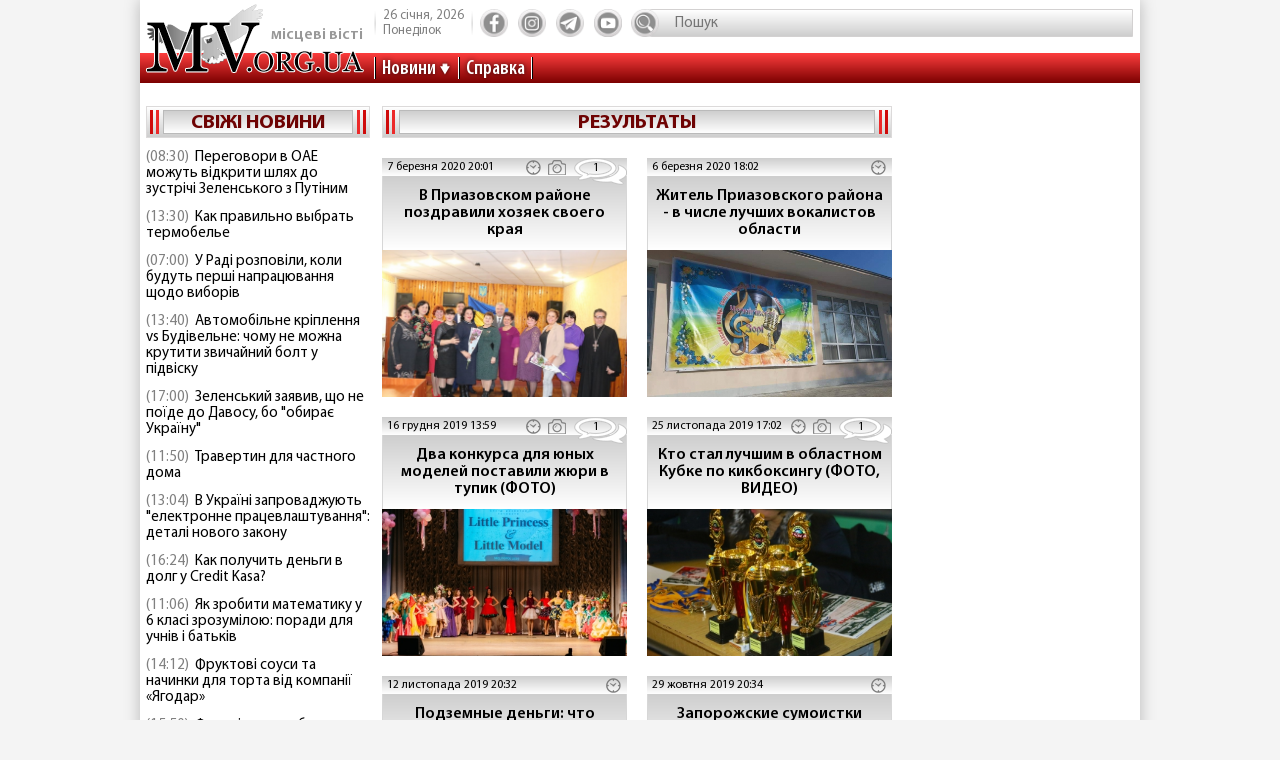

--- FILE ---
content_type: text/html; charset=utf-8
request_url: https://www.mv.org.ua/tag/rezultaty.html
body_size: 9211
content:
<!DOCTYPE html>
<html lang="ru">
  <head>
<!-- Global site tag (gtag.js) - Google Analytics -->
<script async src="https://www.googletagmanager.com/gtag/js?id=UA-1345068-2"></script>
<script>
  window.dataLayer = window.dataLayer || [];
  function gtag(){dataLayer.push(arguments);}
  gtag('js', new Date());
  gtag('config', 'UA-1345068-2');
</script>  
    <base href="//www.mv.org.ua" />
    <title>результаты - последние новости</title>
    <meta charset="utf-8">
    <meta property="og:type" content="article">
    <meta property="og:description" content="Актуальные новости по тегу результаты на сегодня. Новостной портал Местные вести - только проверенная информация"/>
    <meta property="og:title" content="результаты - последние новости">
    <meta property="og:url" content="https://www.mv.org.ua/tag/rezultaty.html">
	<meta property="og:image" content="https://www.mv.org.ua/image/news_small/2020/03/06_144410_ho4k_s.jpg">
    <meta property="og:site_name" content="Актуальні новини Мелітополя та регіону - Місцеві вісті">
    <meta property="fb:app_id" content="176363986035330"/>
    <meta property="og:locale" content="ru_RU"/>
    <meta name="description" content="Актуальные новости по тегу результаты на сегодня. Новостной портал Местные вести - только проверенная информация"/>
    <meta http-equiv="x-ua-compatible" content="ie=edge">
    <meta name="viewport" content="width=device-width, initial-scale=1.0, minimum-scale=1.0, maximum-scale=1.0, user-scalable=no">
    <link rel="shortcut icon" type="image/x-icon" href="img/favicon.ico">
        <link rel="preload" href="/fonts/MyriadPro-Regular.woff" as="font" type="font/woff" crossorigin="anonymous">	
	    <link rel="preload" href="/fonts/MyriadPro-Bold.woff" as="font" type="font/woff" crossorigin="anonymous">
	    <link rel="preload" href="/fonts/MyriadPro-Semibold.woff" as="font" type="font/woff" crossorigin="anonymous">
	    <link rel="preload" href="/fonts/MyriadPro-SemiboldCond.woff" as="font" type="font/woff" crossorigin="anonymous">
        <link rel="preload" href="/fonts/MyriadPro-BoldCond.woff" as="font" type="font/woff" crossorigin="anonymous">
        <link rel="preload" href="/js/tinymce/skins/lightgray/skin.min.css" as="style">
    <link rel="stylesheet" href="css/style.css?rel=1555576566242">
    <link rel="stylesheet" href="css/custom.css?rel=1555576566241">
        <link rel="amphtml" href="https://www.mv.org.ua/amp/tag/rezultaty.html"><script async src="https://pagead2.googlesyndication.com/pagead/js/adsbygoogle.js"></script>
<script>
     (adsbygoogle = window.adsbygoogle || []).push({
          google_ad_client: "ca-pub-8073609406579166",
          enable_page_level_ads: true
     });
</script>


  </head>
  <body>

    <div class="backstage">
        
    </div>
    <div class="page">

    		  <div class="drawer-overlay"></div>
              <div class="drawer-content">
                <ul class="drawer-nav">
                  <li class="drawer-item search">
                    <form method="get" action="/search.php">
                      <input class="search-control" type="text" name="s" placeholder="Пошук">
               		  <input type="hidden" name="p" value="1" />
                      <button class="search-btn" type="submit"></button>
                    </form>
                  </li>
                  <li class="drawer-item"><a class="drawer-link" href="/news/">Усі новини</a></li>
                                    <li class="drawer-item"><a class="drawer-link" href="/Melitopol">МЕЛІТОПОЛЬ ТА РЕГІОН</a></li>
                                    <li class="drawer-item"><a class="drawer-link" href="/Zaporozhskaya_oblast">ЗАПОРІЖЖЯ ТА ОБЛАСТЬ</a></li>
                                    <li class="drawer-item"><a class="drawer-link" href="/world">СВІТ</a></li>
                                    <li class="drawer-item"><a class="drawer-link" href="/Ukraine">Україна</a></li>
                                    <li class="drawer-item"><a class="drawer-link" href="/shou-biznes">ШОУ-БІЗНЕС</a></li>
                                    <li class="drawer-item"><a class="drawer-link" href="/dom_i_semya">ДІМ І СІМ'Я</a></li>
                                    <li class="drawer-item"><a class="drawer-link" href="/tehnologii">НАУКА ТА ТЕХНОЛОГІЇ</a></li>
                                    <li class="drawer-item"><a class="drawer-link" href="/tv_program.php">ТВ программа</a></li>
                  <li class="drawer-item"><a class="drawer-link" href="/business.html">Справка</a></li>
                  
                  <li class="drawer-item"><a class="drawer-link" href="/press/">Пресс-релизы</a></li>

                </ul>
              </div>

      <header class="page-header header"><a class="logo" href="/" ><span>місцеві вісті</span></a>
        <nav class="toolbar">
          <ul class="toolbar-nav">
            <li class="nav-item calend">
              <div class="calend-item">26 січня, 2026</div>
              <div class="calend-item">Понеділок</div>
            </li>
                        <li class="nav-item social">
              <ul class="social-nav">
                <li class="social-item"><a class="social-link ic-fb" href="https://www.facebook.com/mvnovosty" target="_blank" rel="nofollow noopener"></a></li>
                <li class="social-item"><a class="social-link ic-ig" href="https://www.instagram.com/mv_novosty/" target="_blank" rel="nofollow noopener"></a></li>
                <li class="social-item"><a class="social-link ic-tg" href="https://t.me/newstimeukr" target="_blank" rel="nofollow noopener"></a></li>
                <li class="social-item"><a class="social-link ic-yt" href="https://www.youtube.com/c/mvnovosti?sub_confirmation=1" target="_blank" rel="nofollow noopener"></a></li>
              </ul>
            </li>
            <li class="nav-item search">
              <form method="get" action="/search.php">
                <input class="search-control" type="text" name="s" placeholder="Пошук">
                <input type="hidden" name="p" value="1" />
                                <button class="search-btn" type="submit"></button>
              </form>
            </li>
            <li class="nav-item drawer">
              <button class="drawer-toggle" type="button"><span></span><span></span><span></span><span></span><span></span></button>
            </li>
          </ul>
        </nav>
        <nav class="navbar">
          <ul class="navbar-nav">
            <li class="nav-item drop-item"><a class="nav-link" href="/news/">Новини</a>
              <ul class="drop-nav">
                <li><a href="/news/">Усі новини</a></li>
                                <li><a href="/Melitopol">МЕЛІТОПОЛЬ ТА РЕГІОН</a></li>
                                <li><a href="/Zaporozhskaya_oblast">ЗАПОРІЖЖЯ ТА ОБЛАСТЬ</a></li>
                                <li><a href="/world">СВІТ</a></li>
                                <li><a href="/Ukraine">Україна</a></li>
                                <li><a href="/shou-biznes">ШОУ-БІЗНЕС</a></li>
                                <li><a href="/dom_i_semya">ДІМ І СІМ'Я</a></li>
                                <li><a href="/tehnologii">НАУКА ТА ТЕХНОЛОГІЇ</a></li>
                                <li><a href="/press/">Прес-релизи</a></li>
              </ul>
            </li>
            <li class="nav-item"><a class="nav-link" href="/business.html">Справка</a></li>

          </ul>
        </nav>
      </header>
            
<div style="margin-top: 5px">
<style>
.shapka { width:100%; height: 100px; }
@media(min-width: 500px) { .shapka { width:100%; height: 70px; } }
@media(min-width: 800px) { .shapka { width:100%; height: 150px; } }
</style>
<!--
<script async src="https://pagead2.googlesyndication.com/pagead/js/adsbygoogle.js?client=ca-pub-8073609406579166" crossorigin="anonymous"></script>
<ins class="adsbygoogle shapka"
     style="display:inline-block"
     data-ad-client="ca-pub-8073609406579166"
     data-ad-slot="3021743104"></ins>
<script>
(adsbygoogle = window.adsbygoogle || []).push({});
</script>
-->
</div>      <div class="page-body grid">
        <aside class="sidebar sidebar-left">
          <section class="case case-headline">

            <div class="case-heading bordered">

					<div class="case-caption"><span><a href="/news/">Свіжі новини</a></span></div>
				
			
 
            </div>
            <div class="case-body">
              <div class="items">
                                <div class="item"><span class="item-date">(08:30)</span><a class="item-title" href="/news/279625-peregovori_v_oae_mozhut_vidkriti_shljah_do_zustrichi_zelenskogo_z_putinim.html">Переговори в ОАЕ можуть відкрити шлях до зустрічі Зеленського з Путіним</a></div>
                                <div class="item"><span class="item-date">(13:30)</span><a class="item-title" href="/news/279626-kak_pravilno_vybrat_termobele.html">Как правильно выбрать термобелье</a></div>
                                <div class="item"><span class="item-date">(07:00)</span><a class="item-title" href="/news/279623-u_radi_rozpovili_koli_budut_pershi_napracyuvannja_shodo_viboriv.html">У Раді розповіли, коли будуть перші напрацювання щодо виборів</a></div>
                                <div class="item"><span class="item-date">(13:40)</span><a class="item-title" href="/news/279624-avtomobilne_kriplennja_vs_budivelne_chomu_ne_mozhna_krutiti_zvichainii_bolt_u_pidvisku.html">Автомобільне кріплення vs Будівельне: чому не можна крутити звичайний болт у підвіску</a></div>
                                <div class="item"><span class="item-date">(17:00)</span><a class="item-title" href="/news/279621-zelenskii_zajaviv_sho_ne_poide_do_davosu_bo_obirae_ukrainu.html">Зеленський заявив, що не поїде до Давосу, бо "обирає Україну"</a></div>
                                <div class="item"><span class="item-date">(11:50)</span><a class="item-title" href="/news/279622-travertin_dlja_chastnogo_doma.html">Травертин для частного дома</a></div>
                                <div class="item"><span class="item-date">(13:04)</span><a class="item-title" href="/news/279617-v_ukraini_zaprovadzhuyut_elektronne_pracevlashtuvannja_detali_novogo_zakonu.html">В Україні запроваджують "електронне працевлаштування": деталі нового закону</a></div>
                                <div class="item"><span class="item-date">(16:24)</span><a class="item-title" href="/news/279620-kak_poluchit_dengi_v_dolg_u_credit_kasa.html">Как получить деньги в долг у Credit Kasa?</a></div>
                                <div class="item"><span class="item-date">(11:06)</span><a class="item-title" href="/news/279618-jak_zrobiti_matematiku_u_6_klasi_zrozumiloyu_poradi_dlja_uchniv_i_batkiv.html">Як зробити математику у 6 класі зрозумілою: поради для учнів і батьків</a></div>
                                <div class="item"><span class="item-date">(14:12)</span><a class="item-title" href="/news/279619-fruktovi_sousi_ta_nachinki_dlja_torta_vid_kompanii_jagodar.html">Фруктові соуси та начинки для торта від компанії «Ягодар»</a></div>
                                <div class="item"><span class="item-date">(15:50)</span><a class="item-title" href="/news/279615-francija_hoche_zaboroniti_ukraini_kupuvati_neevropeisku_zbroyu_za_kreditni_koshti_-_politico.html">Франція хоче заборонити Україні купувати неєвропейську зброю за кредитні кошти, - Politico</a></div>
                                <div class="item"><span class="item-date">(10:55)</span><a class="item-title" href="/news/279616-vbudovani_posudomiini_mashini_suchasne_rishennja_dlja_vashoi_kuhni.html">Вбудовані посудомийні машини: сучасне рішення для вашої кухні</a></div>
                                <div class="item"><span class="item-date">(09:40)</span><a class="item-title" href="/news/279614-chomu_ribalki_obirayut_naduvni_chovni_kolibri.html">Чому рибалки обирають надувний човен «Колібрі КМ-260Д»</a></div>
                                <div class="item"><span class="item-date">(09:42)</span><a class="item-title" href="/news/279611-ukraina_strimko_vtrachae_kvalifikovani_kadri_dani_mizhnarodnogo_reitingu.html">Україна стрімко втрачає кваліфіковані кадри: дані міжнародного рейтингу</a></div>
                                <div class="item"><span class="item-date">(09:51)</span><a class="item-title" href="/news/279613-laminuvannja_vii_-_prirodna_viraznist_pogljadu_ta_dogljanutii_efekt.html">Ламінування вій - природна виразність погляду та доглянутий ефект</a></div>
                                <div class="item"><span class="item-date">(09:46)</span><a class="item-title" href="/news/279612-maibutne_mobilnogo_geimingu_vid_first_dev.html">Майбутнє мобільного геймінгу від First Dev</a></div>
                                <div class="item"><span class="item-date">(12:10)</span><a class="item-title" href="/news/279609-ne_vstigli_proiti_identifikaciyu_do_31_grudnja_u_pfu_pojasnili_sho_bude_z_pensijami.html">Не встигли пройти ідентифікацію до 31 грудня? У ПФУ пояснили, що буде з пенсіями </a></div>
                                <div class="item"><span class="item-date">(10:31)</span><a class="item-title" href="/news/279610-5_zvichok_cherez_jaki_ipad_zdaetsja_nezruchnim.html">5 звичок, через які iPad здається незручним</a></div>
                                <div class="item"><span class="item-date">(15:17)</span><a class="item-title" href="/news/279607-ukraina_maizhe_udvichi_zbilshila_import_elektriki_-_ukrenergo.html">Україна майже удвічі збільшила імпорт електрики - Укренерго</a></div>
                                <div class="item"><span class="item-date">(15:22)</span><a class="item-title" href="/news/279608-skilki_koshtue_podorozh_avtobusom_kiiv_-_bratislava_u_2025_roci_tarifi_bagazh_dodatkovi_vitrati.html">Скільки коштує подорож автобусом Київ – Братислава у 2025 році: тарифи, багаж, додаткові витрати</a></div>
                              </div>
            </div>
          </section>
         
          

                    
          <section class="case case-poll">
            <div class="case-heading bordered">
              <div class="case-caption"><span>Опитування</span></div>
            </div>
            <div class="case-body">
              <form id="ajax-poll" class="form" method="post" action="/poll">
                <div class="form-title"> Чи плануєте вже літню відпустку?</div>
                                <div class="form-group">
                  <div class="form-check custom-checkbox">
                    <input class="form-check-input" id="check0" type="radio" name="poll" value="0">                    <label class="form-check-label" for="check0">Нікуди не поїду, буду працювати та донатити</label>
                  </div>
                                  </div>
                                <div class="form-group">
                  <div class="form-check custom-checkbox">
                    <input class="form-check-input" id="check1" type="radio" name="poll" value="1">                    <label class="form-check-label" for="check1">Планую відпустку цікавими місцями України</label>
                  </div>
                                  </div>
                                <div class="form-group">
                  <div class="form-check custom-checkbox">
                    <input class="form-check-input" id="check2" type="radio" name="poll" value="2">                    <label class="form-check-label" for="check2">Поїду за кордон</label>
                  </div>
                                  </div>
                                <div class="form-group">
                  <div class="form-check custom-checkbox">
                    <input class="form-check-input" id="check3" type="radio" name="poll" value="3">                    <label class="form-check-label" for="check3">Тільки мрію про море</label>
                  </div>
                                  </div>
                                                <div class="btn-wrap">
                  <button class="btn" type="submit"><span>Проголосувати</span></button>
                </div>
                              </form>
            </div>
            
            
            
            
            
                            
            <div class="case-caption last-polls">Результати<br >минулого опитування</div>
            <div class="case-body">
                <div class="form-title">Чи треба приймати новий закон про мобілізацію?</div>
                                <div class="form-group">
                  <div class="form-check custom-checkbox">
                    <label>Ні, він обмежує права людей</label>
                  </div>
                  <div class="form-progress">
                    <div class="form-progress-bar" style="width:0%;"></div>
                    <div class="form-progress-count">0%</div>
                  </div>

                </div>
                                <div class="form-group">
                  <div class="form-check custom-checkbox">
                    <label>Так, щоб більше людей пішли захищати країну</label>
                  </div>
                  <div class="form-progress">
                    <div class="form-progress-bar" style="width:35%;"></div>
                    <div class="form-progress-count">35%</div>
                  </div>

                </div>
                                <div class="form-group">
                  <div class="form-check custom-checkbox">
                    <label>Треба, але з певними правками</label>
                  </div>
                  <div class="form-progress">
                    <div class="form-progress-bar" style="width:15%;"></div>
                    <div class="form-progress-count">15%</div>
                  </div>

                </div>
                                <div class="form-group">
                  <div class="form-check custom-checkbox">
                    <label>Краще хай спочатку діти депутатів підуть на фронт</label>
                  </div>
                  <div class="form-progress">
                    <div class="form-progress-bar" style="width:45%;"></div>
                    <div class="form-progress-count">45%</div>
                  </div>

                </div>
                            </div>
                        
          </section>
                    
		  
         <section class="case case-popular">
            <div class="case-heading bordered">
              <div class="case-caption"><span>Найбільш читані</span></div>
            </div>
            <div class="case-body">

              <div class="tab-content">
                <div class="tab-pane fade show active" id="mostRead">
                  <div class="items">
                  	                    <div class="item">
                      <div class="item-info"><a class="item-title" href="/news/279621-zelenskii_zajaviv_sho_ne_poide_do_davosu_bo_obirae_ukrainu.html">Зеленський заявив, що не поїде до Давосу, бо "обирає Україну"</a></div>
                      <div class="item-stat"><span class="item-icon ic-read"></span><span class="item-count">293</span></div>
                    </div>
                                        <div class="item">
                      <div class="item-info"><a class="item-title" href="/news/279626-kak_pravilno_vybrat_termobele.html">Как правильно выбрать термобелье</a></div>
                      <div class="item-stat"><span class="item-icon ic-read"></span><span class="item-count">286</span></div>
                    </div>
                                        <div class="item">
                      <div class="item-info"><a class="item-title" href="/news/279622-travertin_dlja_chastnogo_doma.html">Травертин для частного дома</a></div>
                      <div class="item-stat"><span class="item-icon ic-read"></span><span class="item-count">281</span></div>
                    </div>
                                        <div class="item">
                      <div class="item-info"><a class="item-title" href="/news/279624-avtomobilne_kriplennja_vs_budivelne_chomu_ne_mozhna_krutiti_zvichainii_bolt_u_pidvisku.html">Автомобільне кріплення vs Будівельне: чому не можна крутити звичайний болт у підвіску</a></div>
                      <div class="item-stat"><span class="item-icon ic-read"></span><span class="item-count">273</span></div>
                    </div>
                                        <div class="item">
                      <div class="item-info"><a class="item-title" href="/news/279623-u_radi_rozpovili_koli_budut_pershi_napracyuvannja_shodo_viboriv.html">У Раді розповіли, коли будуть перші напрацювання щодо виборів</a></div>
                      <div class="item-stat"><span class="item-icon ic-read"></span><span class="item-count">271</span></div>
                    </div>
                                        <div class="item">
                      <div class="item-info"><a class="item-title" href="/news/279625-peregovori_v_oae_mozhut_vidkriti_shljah_do_zustrichi_zelenskogo_z_putinim.html">Переговори в ОАЕ можуть відкрити шлях до зустрічі Зеленського з Путіним</a></div>
                      <div class="item-stat"><span class="item-icon ic-read"></span><span class="item-count">170</span></div>
                    </div>
                                      </div>
                </div>

              </div>
            </div>
          </section>	

          <section class="case case-archive">
            <div class="case-heading bordered">
              <div class="case-caption"><span>Архів новин</span></div>
            </div>
            <div class="case-body">
              <div class="datepicker-inline"></div>
            </div>
          </section>
          

         
          
          
        </aside>
        <main class="page-content">
          <section class="case case-reports">
            <div class="case-heading bordered">
              <div class="case-caption"><h1>результаты</h1></div>
            </div>
            <div class="case-body">
                                                      <div class="items">
                                <div class="column">
                  <div class="item">
                    <div class="item-stat">
                      <div class="item-stat-left">
                        <div class="item-date">7 березня 2020 20:01</div>
                      </div>
                      <div class="item-stat-right">
                                                <div class="item-watch" data-id="220483" title="Сохранить в Избранное"></div>
                                                                                                <div class="item-photos"></div>                        <div class="item-comments"><span>1</span></div>                      </div>
                    </div>
                    <div class="item-info">
                      <div class="item-title">В Приазовском районе поздравили хозяек своего края</div>
                    </div>
                    <div class="item-img" style="background-image:url(image/news_small/2020/03/06_144410_ho4k_s.jpg);"></div><a class="item-link" href="/news/220483-v_priazovskom_raione_pozdravili_hozjaek_svoego_kraja.html"></a>
                  </div>
                </div>
                                <div class="column">
                  <div class="item">
                    <div class="item-stat">
                      <div class="item-stat-left">
                        <div class="item-date">6 березня 2020 18:02</div>
                      </div>
                      <div class="item-stat-right">
                                                <div class="item-watch" data-id="220454" title="Сохранить в Избранное"></div>
                                                                                                                                              </div>
                    </div>
                    <div class="item-info">
                      <div class="item-title">Житель Приазовского района - в числе лучших вокалистов области</div>
                    </div>
                    <div class="item-img" style="background-image:url(image/news_small/2020/03/06_110213_bb5g_s.jpeg);"></div><a class="item-link" href="/news/220454-zhitel_priazovskogo_raiona_-_v_chisle_luchshih_vokalistov_oblasti.html"></a>
                  </div>
                </div>
                                <div class="column">
                  <div class="item">
                    <div class="item-stat">
                      <div class="item-stat-left">
                        <div class="item-date">16 грудня 2019 13:59</div>
                      </div>
                      <div class="item-stat-right">
                                                <div class="item-watch" data-id="214322" title="Сохранить в Избранное"></div>
                                                                                                <div class="item-photos"></div>                        <div class="item-comments"><span>1</span></div>                      </div>
                    </div>
                    <div class="item-info">
                      <div class="item-title">Два конкурса для юных моделей поставили жюри в тупик (ФОТО)</div>
                    </div>
                    <div class="item-img" style="background-image:url(image/news_small/2019/12/16_114250_pcv6_s.jpg);"></div><a class="item-link" href="/news/214322-dva_konkursa_dlja_yunyh_modelei_postavili_zhyuri_v_tupik_(foto).html"></a>
                  </div>
                </div>
                                <div class="column">
                  <div class="item">
                    <div class="item-stat">
                      <div class="item-stat-left">
                        <div class="item-date">25 листопада 2019 17:02</div>
                      </div>
                      <div class="item-stat-right">
                                                <div class="item-watch" data-id="212680" title="Сохранить в Избранное"></div>
                                                                                                <div class="item-photos"></div>                        <div class="item-comments"><span>1</span></div>                      </div>
                    </div>
                    <div class="item-info">
                      <div class="item-title">Кто стал лучшим в областном Кубке по кикбоксингу (ФОТО, ВИДЕО)</div>
                    </div>
                    <div class="item-img" style="background-image:url(image/news_small/2019/11/25_155210_1izt_s.jpg);"></div><a class="item-link" href="/news/212680-kto_stal_luchshim_v_oblastnom_kubke_po_kikboksingu.html"></a>
                  </div>
                </div>
                                <div class="column">
                  <div class="item">
                    <div class="item-stat">
                      <div class="item-stat-left">
                        <div class="item-date">12 листопада 2019 20:32</div>
                      </div>
                      <div class="item-stat-right">
                                                <div class="item-watch" data-id="211619" title="Сохранить в Избранное"></div>
                                                                                                                                              </div>
                    </div>
                    <div class="item-info">
                      <div class="item-title">Подземные деньги: что достал из земли житель Запорожской области (видео)</div>
                    </div>
                    <div class="item-img" style="background-image:url(image/news_small/2019/11/12_192921_8pge_s.jpg);"></div><a class="item-link" href="/news/211619-podzemnye_dengi_chto_dostal_iz_zemli_zhitel_zaporozhskoi_oblasti_(video).html"></a>
                  </div>
                </div>
                                <div class="column">
                  <div class="item">
                    <div class="item-stat">
                      <div class="item-stat-left">
                        <div class="item-date">29 жовтня 2019 20:34</div>
                      </div>
                      <div class="item-stat-right">
                                                <div class="item-watch" data-id="210527" title="Сохранить в Избранное"></div>
                                                                                                                                              </div>
                    </div>
                    <div class="item-info">
                      <div class="item-title">Запорожские сумоистки завоевали три медали Кубка Украины</div>
                    </div>
                    <div class="item-img" style="background-image:url(image/news_small/2019/10/29_192124_1vtl_s.jpg);"></div><a class="item-link" href="/news/210527-zaporozhskie_sumoistki_zavoevali_tri_medali_kubka_ukrainy.html"></a>
                  </div>
                </div>
                                <div class="column">
                  <div class="item">
                    <div class="item-stat">
                      <div class="item-stat-left">
                        <div class="item-date">27 жовтня 2019 16:35</div>
                      </div>
                      <div class="item-stat-right">
                                                <div class="item-watch" data-id="210341" title="Сохранить в Избранное"></div>
                                                                                                                        <div class="item-comments"><span>3</span></div>                      </div>
                    </div>
                    <div class="item-info">
                      <div class="item-title">Грустные находки сделаны на берегу Азовского моря (видео)</div>
                    </div>
                    <div class="item-img" style="background-image:url(image/news_small/2019/10/27_163814_w7o6_s.jpg);"></div><a class="item-link" href="/news/210341-grustnye_nahodki_sdelany_na_beregu_azovskogo_morja_(video).html"></a>
                  </div>
                </div>
                                <div class="column">
                  <div class="item">
                    <div class="item-stat">
                      <div class="item-stat-left">
                        <div class="item-date">26 жовтня 2019 11:20</div>
                      </div>
                      <div class="item-stat-right">
                                                <div class="item-watch" data-id="210270" title="Сохранить в Избранное"></div>
                                                                                                                        <div class="item-comments"><span>2</span></div>                      </div>
                    </div>
                    <div class="item-info">
                      <div class="item-title">Акции протестов в Чили достигли рекордного уровня</div>
                    </div>
                    <div class="item-img" style="background-image:url(image/news_small/2019/10/26_103432_mp4m_s.jpg);"></div><a class="item-link" href="/news/210270-akcii_protestov_v_chili_dostigli_rekordnogo_urovnja.html"></a>
                  </div>
                </div>
                                <div class="column">
                  <div class="item">
                    <div class="item-stat">
                      <div class="item-stat-left">
                        <div class="item-date">25 жовтня 2019 19:32</div>
                      </div>
                      <div class="item-stat-right">
                                                <div class="item-watch" data-id="210254" title="Сохранить в Избранное"></div>
                                                                                                                                              </div>
                    </div>
                    <div class="item-info">
                      <div class="item-title">В Запорожье мобильная лаборатория проверила вредные вещества в воздухе</div>
                    </div>
                    <div class="item-img" style="background-image:url(image/news_small/2019/10/25_184846_wros_s.jpeg);"></div><a class="item-link" href="/news/210254-v_zaporozhe_mobilnaja_laboratorija_proverila_vrednye_veshestva_v_vozduhe.html"></a>
                  </div>
                </div>
                                <div class="column">
                  <div class="item">
                    <div class="item-stat">
                      <div class="item-stat-left">
                        <div class="item-date">16 жовтня 2019 18:31</div>
                      </div>
                      <div class="item-stat-right">
                                                <div class="item-watch" data-id="209534" title="Сохранить в Избранное"></div>
                                                                                                                        <div class="item-comments"><span>6</span></div>                      </div>
                    </div>
                    <div class="item-info">
                      <div class="item-title">Украинская теннисистка вылетела с Кубка Кремля, проиграв бельгийке</div>
                    </div>
                    <div class="item-img" style="background-image:url(image/news_small/2019/10/16_174715_4e0d_s.jpg);"></div><a class="item-link" href="/news/209534-ukrainskaja_tennisistka_vyletela_s_kubka_kremlja_proigrav_belgiike.html"></a>
                  </div>
                </div>
                                <div class="column">
                  <div class="item">
                    <div class="item-stat">
                      <div class="item-stat-left">
                        <div class="item-date">7 жовтня 2019 20:00</div>
                      </div>
                      <div class="item-stat-right">
                                                <div class="item-watch" data-id="208867" title="Сохранить в Избранное"></div>
                                                                                                                                              </div>
                    </div>
                    <div class="item-info">
                      <div class="item-title">Мелитопольцы отлично выступили на велогонках в Бердянске (фото, видео)</div>
                    </div>
                    <div class="item-img" style="background-image:url(image/news_small/2019/10/07_195315_er6s_s.jpg);"></div><a class="item-link" href="/news/208867-melitopolcy_otlichno_vystupili_na_velogonkah_v_berdjanske_(foto_video).html"></a>
                  </div>
                </div>
                                <div class="column">
                  <div class="item">
                    <div class="item-stat">
                      <div class="item-stat-left">
                        <div class="item-date">6 жовтня 2019 09:02</div>
                      </div>
                      <div class="item-stat-right">
                                                <div class="item-watch" data-id="208737" title="Сохранить в Избранное"></div>
                                                                                                                                              </div>
                    </div>
                    <div class="item-info">
                      <div class="item-title">Украинец и боксер из Казахстана были госпитализированы после боя</div>
                    </div>
                    <div class="item-img" style="background-image:url(image/news_small/2019/10/06_090458_1l37_s.jpg);"></div><a class="item-link" href="/news/208737-ukrainec_i_bokser_iz_kazahstana_byli_gospitalizirovany_posle_boja.html"></a>
                  </div>
                </div>
                                <div class="column">
                  <div class="item">
                    <div class="item-stat">
                      <div class="item-stat-left">
                        <div class="item-date">5 жовтня 2019 11:20</div>
                      </div>
                      <div class="item-stat-right">
                                                <div class="item-watch" data-id="208696" title="Сохранить в Избранное"></div>
                                                                                                <div class="item-photos"></div>                                              </div>
                    </div>
                    <div class="item-info">
                      <div class="item-title">Ад в пустыне: на ЧМ в Катаре до финиша добрались далеко не все (фото)</div>
                    </div>
                    <div class="item-img" style="background-image:url(image/news_small/2019/10/05_104939_3e46_s.jpg);"></div><a class="item-link" href="/news/208696-ad_v_pustyne_na_chm_v_katare_do_finisha_dobralis_daleko_ne_vse_(foto).html"></a>
                  </div>
                </div>
                                <div class="column">
                  <div class="item">
                    <div class="item-stat">
                      <div class="item-stat-left">
                        <div class="item-date">16 вересня 2019 18:30</div>
                      </div>
                      <div class="item-stat-right">
                                                <div class="item-watch" data-id="207202" title="Сохранить в Избранное"></div>
                                                                                                <div class="item-photos"></div>                                              </div>
                    </div>
                    <div class="item-info">
                      <div class="item-title">В Приазовском районе память воинов, погибших в Афганистане, почтили турниром по вольной борьбе</div>
                    </div>
                    <div class="item-img" style="background-image:url(image/news_small/2019/09/16_124200_7s5p_s.jpg);"></div><a class="item-link" href="/news/207202-v_priazovskom_raione_voinov_pogibshih_v_afganistane_pochtili_turnirom_po_volnoi_borbe.html"></a>
                  </div>
                </div>
                                <div class="column">
                  <div class="item">
                    <div class="item-stat">
                      <div class="item-stat-left">
                        <div class="item-date">28 серпня 2019 11:37</div>
                      </div>
                      <div class="item-stat-right">
                                                <div class="item-watch" data-id="205808" title="Сохранить в Избранное"></div>
                                                                                                <div class="item-photos"></div>                        <div class="item-comments"><span>4</span></div>                      </div>
                    </div>
                    <div class="item-info">
                      <div class="item-title">В Кирилловке в воде искали фекалии</div>
                    </div>
                    <div class="item-img" style="background-image:url(image/news_small/2019/08/28_113011_8nlp_s.jpg);"></div><a class="item-link" href="/news/205808-v_kirillovke_rasskazali_o_sostojanii_vody_v_more.html"></a>
                  </div>
                </div>
                              </div>
              
            </div>
          </section>
        </main>        <aside class="sidebar sidebar-right">
          <section class="case case-banners">
          	          </section>


         </aside>
      </div>
    </div>    <footer class="page-footer footer">
      <div class="footer-inner">
        <div class="footer-top">
          <div class="footer-center">
            <nav class="navbar">
              <ul class="navbar-nav">
                <li class="nav-item"><a href="/about.html">Про нас</a></li>
                <li class="nav-item"><a href="/advertisers.html">Реклама</a></li>
                <li class="nav-item"><a href="/contacts.html">Контакти</a></li>
				<!--<li class="nav-item"><a href="/subscription.html">Підписка</a></li>-->
              </ul>
            </nav>
          </div>
          <div class="footer-left">
            <nav class="social">
              <div class="social-title">Ми у соцмережах</div>
              <ul class="social-nav">
                <li class="social-item"><a class="social-link ic-fb" href="https://www.facebook.com/mvnovosty" target="_blank" rel="nofollow noopener"></a></li>
                <li class="social-item"><a class="social-link ic-ig" href="https://www.instagram.com/mv_novosty/" target="_blank" rel="nofollow noopener"></a></li>
                <li class="social-item"><a class="social-link ic-tg" href="https://t.me/newstimeukr" target="_blank" rel="nofollow noopener"></a></li>
                <li class="social-item"><a class="social-link ic-yt" href="https://www.youtube.com/c/mvnovosti?sub_confirmation=1" target="_blank" rel="nofollow noopener" ></a></li>
              </ul>
            </nav>
          </div>
          <div class="footer-right">
            <nav class="toolbar">
              <ul class="toolbar-nav">
                <li class="nav-item"><!--LiveInternet counter--><a href="//www.liveinternet.ru/click"
target="_blank" rel="nofollow noopener"><img id="licnt474C" width="31" height="31" style="border:0" 
title="LiveInternet"
src="[data-uri]"
alt=""/></a><script>(function(d,s){d.getElementById("licnt474C").src=
"//counter.yadro.ru/hit?t38.2;r"+escape(d.referrer)+
((typeof(s)=="undefined")?"":";s"+s.width+"*"+s.height+"*"+
(s.colorDepth?s.colorDepth:s.pixelDepth))+";u"+escape(d.URL)+
";h"+escape(d.title.substring(0,150))+";"+Math.random()})
(document,screen)</script><!--/LiveInternet-->

</li>
                <li class="nav-item"></li>
              </ul>
            </nav>
          </div>
        </div>
        <div class="footer-bottom">
          <p>© 2002 ТОВ "МВ-холдінг" Всі права захищені. Сайт виготовлено за підтримки посольства США. Наш стратегічний інвестор - MDIF.</p>
		  <p>Наші партнери в Україні - УАМБ та АНРВУ. Матеріали з позначкою "Реклама" та "*" розміщуються на правах реклами.</p>
        </div>
      </div>
    </footer>
    <script src="js/jquery.min.js"></script>
    <script src="js/vendor.js?rel=1555576566239"></script>
    <script src="js/script.js?rel=1555576566241"></script>
                
    <form id="formErr" action="" method="post" target="blankFrame">
    	<input type="hidden" name="lang" value="">
    	<input type="hidden" name="ctg" value="">
    	<input type="hidden" name="variable" value="">
    	<input type="hidden" name="docloc">
    	<input type="hidden" name="txterr">
    	<input type="hidden" name="useragent">
	</form>
  <script defer src="https://static.cloudflareinsights.com/beacon.min.js/vcd15cbe7772f49c399c6a5babf22c1241717689176015" integrity="sha512-ZpsOmlRQV6y907TI0dKBHq9Md29nnaEIPlkf84rnaERnq6zvWvPUqr2ft8M1aS28oN72PdrCzSjY4U6VaAw1EQ==" data-cf-beacon='{"version":"2024.11.0","token":"607cb9da9ce64490b733375b08bb29ad","r":1,"server_timing":{"name":{"cfCacheStatus":true,"cfEdge":true,"cfExtPri":true,"cfL4":true,"cfOrigin":true,"cfSpeedBrain":true},"location_startswith":null}}' crossorigin="anonymous"></script>
</body>
</html>

--- FILE ---
content_type: text/html; charset=utf-8
request_url: https://www.google.com/recaptcha/api2/aframe
body_size: 266
content:
<!DOCTYPE HTML><html><head><meta http-equiv="content-type" content="text/html; charset=UTF-8"></head><body><script nonce="awVgSKGCtwodAop4Lsk9Pg">/** Anti-fraud and anti-abuse applications only. See google.com/recaptcha */ try{var clients={'sodar':'https://pagead2.googlesyndication.com/pagead/sodar?'};window.addEventListener("message",function(a){try{if(a.source===window.parent){var b=JSON.parse(a.data);var c=clients[b['id']];if(c){var d=document.createElement('img');d.src=c+b['params']+'&rc='+(localStorage.getItem("rc::a")?sessionStorage.getItem("rc::b"):"");window.document.body.appendChild(d);sessionStorage.setItem("rc::e",parseInt(sessionStorage.getItem("rc::e")||0)+1);localStorage.setItem("rc::h",'1769440586127');}}}catch(b){}});window.parent.postMessage("_grecaptcha_ready", "*");}catch(b){}</script></body></html>